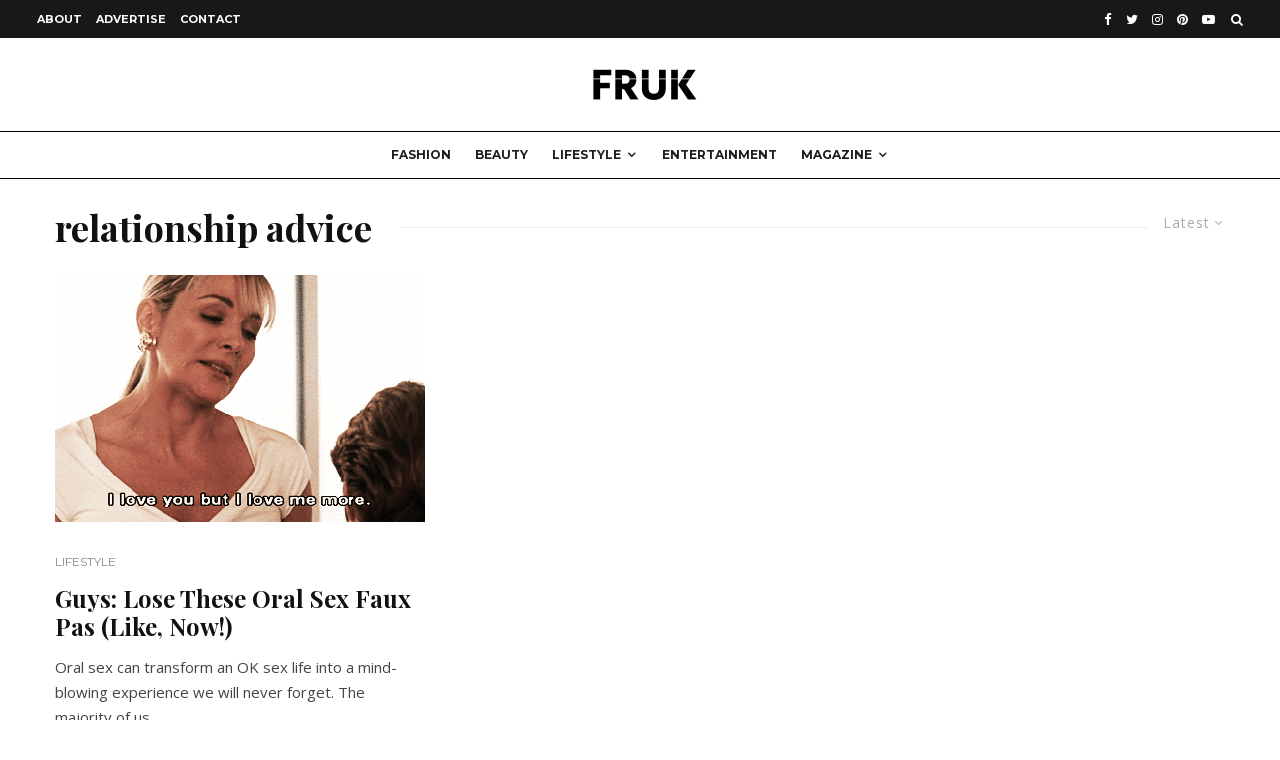

--- FILE ---
content_type: text/html; charset=utf-8
request_url: https://www.google.com/recaptcha/api2/aframe
body_size: 266
content:
<!DOCTYPE HTML><html><head><meta http-equiv="content-type" content="text/html; charset=UTF-8"></head><body><script nonce="bHTufIoDnxu7LIRg5NNtdg">/** Anti-fraud and anti-abuse applications only. See google.com/recaptcha */ try{var clients={'sodar':'https://pagead2.googlesyndication.com/pagead/sodar?'};window.addEventListener("message",function(a){try{if(a.source===window.parent){var b=JSON.parse(a.data);var c=clients[b['id']];if(c){var d=document.createElement('img');d.src=c+b['params']+'&rc='+(localStorage.getItem("rc::a")?sessionStorage.getItem("rc::b"):"");window.document.body.appendChild(d);sessionStorage.setItem("rc::e",parseInt(sessionStorage.getItem("rc::e")||0)+1);localStorage.setItem("rc::h",'1769204455528');}}}catch(b){}});window.parent.postMessage("_grecaptcha_ready", "*");}catch(b){}</script></body></html>